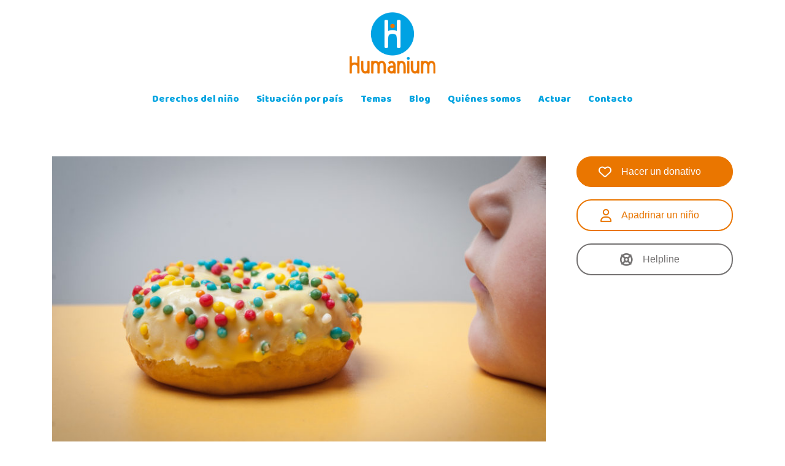

--- FILE ---
content_type: text/html; charset=UTF-8
request_url: https://www.humanium.org/es/la-epidemia-de-azucar-en-ee-uu-examen-de-su-impacto-en-la-salud-infantil/
body_size: 14467
content:
<!DOCTYPE html><html lang="es"><head>  <script>(function(w,d,s,l,i){w[l]=w[l]||[];w[l].push({'gtm.start':new Date().getTime(),event:'gtm.js'});var f=d.getElementsByTagName(s)[0],j=d.createElement(s),dl=l!='dataLayer'?'&l='+l:'';j.async=true;j.src='https://www.googletagmanager.com/gtm.js?id='+i+dl+'&gtm_auth=mif4bpIwz2oSNBX0MQFqFQ&gtm_preview=env-13&gtm_cookies_win=x';f.parentNode.insertBefore(j,f);})(window,document,'script','dataLayer','GTM-TXGMBD2');</script> <meta charset="UTF-8"><meta name="viewport" content="width=device-width, initial-scale=1"><link rel="profile" href="http://gmpg.org/xfn/11"><link rel="pingback" href="https://www.humanium.org/es/xmlrpc.php"><link rel="shortcut icon" href="https://www.humanium.org/es/wp-content/uploads/2017/02/icon-humanium-RVB_512x512.png"/><meta name='robots' content='index, follow, max-image-preview:large, max-snippet:-1, max-video-preview:-1'/><link media="all" href="https://www.humanium.org/es/wp-content/cache/autoptimize/css/autoptimize_2dcb1d25d67e88f81a8f47b2fd20e2da.css" rel="stylesheet"><title>La epidemia de azúcar en EE. UU.: examen de su impacto en la salud infantil - Humanium</title><meta name="description" content="Estados Unidos se enfrenta a una epidemia de azúcar que contribuye a diversos problemas de salud, especialmente entre los niños."/><link rel="canonical" href="https://www.humanium.org/es/la-epidemia-de-azucar-en-ee-uu-examen-de-su-impacto-en-la-salud-infantil/"/><meta property="og:locale" content="es_ES"/><meta property="og:type" content="article"/><meta property="og:title" content="La epidemia de azúcar en EE. UU.: examen de su impacto en la salud infantil - Humanium"/><meta property="og:description" content="Estados Unidos se enfrenta a una epidemia de azúcar que contribuye a diversos problemas de salud, especialmente entre los niños."/><meta property="og:url" content="https://www.humanium.org/es/la-epidemia-de-azucar-en-ee-uu-examen-de-su-impacto-en-la-salud-infantil/"/><meta property="og:site_name" content="Humanium"/><meta property="article:published_time" content="2023-04-18T06:23:34+00:00"/><meta property="article:modified_time" content="2025-12-13T21:53:31+00:00"/><meta property="og:image" content="https://www.humanium.org/es/wp-content/uploads/2023/04/shutterstock_768384979-scaled.jpg"/><meta property="og:image:width" content="2560"/><meta property="og:image:height" content="1564"/><meta property="og:image:type" content="image/jpeg"/><meta name="author" content="Lidija Misic"/><meta name="twitter:card" content="summary_large_image"/><meta name="twitter:label1" content="Escrito por"/><meta name="twitter:data1" content="Lidija Misic"/><meta name="twitter:label2" content="Tiempo de lectura"/><meta name="twitter:data2" content="9 minutos"/> <script type="application/ld+json" class="yoast-schema-graph">{"@context":"https://schema.org","@graph":[{"@type":"WebPage","@id":"https://www.humanium.org/es/la-epidemia-de-azucar-en-ee-uu-examen-de-su-impacto-en-la-salud-infantil/","url":"https://www.humanium.org/es/la-epidemia-de-azucar-en-ee-uu-examen-de-su-impacto-en-la-salud-infantil/","name":"La epidemia de azúcar en EE. UU.: examen de su impacto en la salud infantil - Humanium","isPartOf":{"@id":"https://www.humanium.org/es/#website"},"primaryImageOfPage":{"@id":"https://www.humanium.org/es/la-epidemia-de-azucar-en-ee-uu-examen-de-su-impacto-en-la-salud-infantil/#primaryimage"},"image":{"@id":"https://www.humanium.org/es/la-epidemia-de-azucar-en-ee-uu-examen-de-su-impacto-en-la-salud-infantil/#primaryimage"},"thumbnailUrl":"https://www.humanium.org/es/wp-content/uploads/2023/04/shutterstock_768384979-scaled.jpg","datePublished":"2023-04-18T06:23:34+00:00","dateModified":"2025-12-13T21:53:31+00:00","author":{"@id":"https://www.humanium.org/es/#/schema/person/2604516ad538b905f156fd8132a03f2b"},"description":"Estados Unidos se enfrenta a una epidemia de azúcar que contribuye a diversos problemas de salud, especialmente entre los niños.","breadcrumb":{"@id":"https://www.humanium.org/es/la-epidemia-de-azucar-en-ee-uu-examen-de-su-impacto-en-la-salud-infantil/#breadcrumb"},"inLanguage":"es","potentialAction":[{"@type":"ReadAction","target":["https://www.humanium.org/es/la-epidemia-de-azucar-en-ee-uu-examen-de-su-impacto-en-la-salud-infantil/"]}]},{"@type":"ImageObject","inLanguage":"es","@id":"https://www.humanium.org/es/la-epidemia-de-azucar-en-ee-uu-examen-de-su-impacto-en-la-salud-infantil/#primaryimage","url":"https://www.humanium.org/es/wp-content/uploads/2023/04/shutterstock_768384979-scaled.jpg","contentUrl":"https://www.humanium.org/es/wp-content/uploads/2023/04/shutterstock_768384979-scaled.jpg","width":2560,"height":1564},{"@type":"BreadcrumbList","@id":"https://www.humanium.org/es/la-epidemia-de-azucar-en-ee-uu-examen-de-su-impacto-en-la-salud-infantil/#breadcrumb","itemListElement":[{"@type":"ListItem","position":1,"name":"Home","item":"https://www.humanium.org/es/"},{"@type":"ListItem","position":2,"name":"Blog","item":"https://www.humanium.org/es/blog/"},{"@type":"ListItem","position":3,"name":"La epidemia de azúcar en EE. UU.: examen de su impacto en la salud infantil"}]},{"@type":"WebSite","@id":"https://www.humanium.org/es/#website","url":"https://www.humanium.org/es/","name":"Humanium","description":"¡Los niños primero!","potentialAction":[{"@type":"SearchAction","target":{"@type":"EntryPoint","urlTemplate":"https://www.humanium.org/es/?s={search_term_string}"},"query-input":{"@type":"PropertyValueSpecification","valueRequired":true,"valueName":"search_term_string"}}],"inLanguage":"es"},{"@type":"Person","@id":"https://www.humanium.org/es/#/schema/person/2604516ad538b905f156fd8132a03f2b","name":"Lidija Misic","image":{"@type":"ImageObject","inLanguage":"es","@id":"https://www.humanium.org/es/#/schema/person/image/","url":"https://secure.gravatar.com/avatar/691df8ac4519726e8c2a1bcfae6266ac632c00f4d291f52209e06f8ff5be2bdd?s=96&d=mm&r=g","contentUrl":"https://secure.gravatar.com/avatar/691df8ac4519726e8c2a1bcfae6266ac632c00f4d291f52209e06f8ff5be2bdd?s=96&d=mm&r=g","caption":"Lidija Misic"},"sameAs":["https://www.linkedin.com/in/lidija-misic-abb274202/"],"url":"https://www.humanium.org/es/author/autor_lidijamisic/"}]}</script> <link rel='dns-prefetch' href='//www.googletagmanager.com'/><link rel='dns-prefetch' href='//fonts.googleapis.com'/><link rel="alternate" title="oEmbed (JSON)" type="application/json+oembed" href="https://www.humanium.org/es/wp-json/oembed/1.0/embed?url=https%3A%2F%2Fwww.humanium.org%2Fes%2Fla-epidemia-de-azucar-en-ee-uu-examen-de-su-impacto-en-la-salud-infantil%2F"/><link rel="alternate" title="oEmbed (XML)" type="text/xml+oembed" href="https://www.humanium.org/es/wp-json/oembed/1.0/embed?url=https%3A%2F%2Fwww.humanium.org%2Fes%2Fla-epidemia-de-azucar-en-ee-uu-examen-de-su-impacto-en-la-salud-infantil%2F&#038;format=xml"/><link rel='stylesheet' id='sydney-fonts-css' href='https://fonts.googleapis.com/css?family=Source+Sans+Pro%3A400%2C400italic%2C600%7CBaloo+Bhaina%3A400%2C500%2C600' type='text/css' media='all'/> <script type="text/javascript" src="https://www.humanium.org/es/wp-includes/js/jquery/jquery.min.js?ver=3.7.1" id="jquery-core-js"></script> 
 <script type="text/javascript" src="https://www.googletagmanager.com/gtag/js?id=G-M28ZFM92X8" id="google_gtagjs-js" async></script> <script type="text/javascript" id="google_gtagjs-js-after">window.dataLayer=window.dataLayer||[];function gtag(){dataLayer.push(arguments);}gtag("set","linker",{"domains":["www.humanium.org"]});gtag("js",new Date());gtag("set","developer_id.dZTNiMT",true);gtag("config","G-M28ZFM92X8");</script> <link rel="https://api.w.org/" href="https://www.humanium.org/es/wp-json/"/><link rel="alternate" title="JSON" type="application/json" href="https://www.humanium.org/es/wp-json/wp/v2/posts/17705"/><link rel='shortlink' href='https://www.humanium.org/es/?p=17705'/><meta name="generator" content="Site Kit by Google 1.167.0"/><meta name="google-site-verification" content="x6zFwXY3AH68v-H-Jod5ptXtVG6zea2feZfoiLeLDPY"><link rel="icon" href="https://www.humanium.org/es/wp-content/uploads/2017/02/cropped-icon-humanium-RVB_512x512-32x32.png" sizes="32x32"/><link rel="icon" href="https://www.humanium.org/es/wp-content/uploads/2017/02/cropped-icon-humanium-RVB_512x512-192x192.png" sizes="192x192"/><link rel="apple-touch-icon" href="https://www.humanium.org/es/wp-content/uploads/2017/02/xcropped-icon-humanium-RVB_512x512-180x180.png.pagespeed.ic.iSRKvgbxQR.webp"/><meta name="msapplication-TileImage" content="https://www.humanium.org/es/wp-content/uploads/2017/02/cropped-icon-humanium-RVB_512x512-270x270.png"/><style id='sow-button-flat-6f4a523c22fc-css' media='all'>.so-widget-sow-button-flat-6f4a523c22fc .ow-button-base{zoom:1}.so-widget-sow-button-flat-6f4a523c22fc .ow-button-base:before{content:'';display:block}.so-widget-sow-button-flat-6f4a523c22fc .ow-button-base:after{content:'';display:table;clear:both}@media (max-width:780px){.so-widget-sow-button-flat-6f4a523c22fc .ow-button-base.ow-button-align-center{text-align:center}.so-widget-sow-button-flat-6f4a523c22fc .ow-button-base.ow-button-align-center.ow-button-align-justify .sowb-button{display:inline-block}}.so-widget-sow-button-flat-6f4a523c22fc .ow-button-base .sowb-button{-ms-box-sizing:border-box;-moz-box-sizing:border-box;-webkit-box-sizing:border-box;box-sizing:border-box;-webkit-border-radius:1.5em;-moz-border-radius:1.5em;border-radius:1.5em;background:#ea7600;border-width:1px 0;border:1px solid #ea7600;color:#fff !important;font-size:1em;padding:1em;text-shadow:0 1px 0 rgba(0,0,0,.05);width:100%;max-width:100%;padding-inline:2em}.so-widget-sow-button-flat-6f4a523c22fc .ow-button-base .sowb-button>span{display:flex;justify-content:center}.so-widget-sow-button-flat-6f4a523c22fc .ow-button-base .sowb-button>span [class^=sow-icon-]{font-size:1.3em}.so-widget-sow-button-flat-6f4a523c22fc .ow-button-base .sowb-button.ow-icon-placement-top>span{flex-direction:column}.so-widget-sow-button-flat-6f4a523c22fc .ow-button-base .sowb-button.ow-icon-placement-right>span{flex-direction:row-reverse}.so-widget-sow-button-flat-6f4a523c22fc .ow-button-base .sowb-button.ow-icon-placement-bottom>span{flex-direction:column-reverse}.so-widget-sow-button-flat-6f4a523c22fc .ow-button-base .sowb-button.ow-icon-placement-left>span{align-items:start}.so-widget-sow-button-flat-6f4a523c22fc .ow-button-base .sowb-button.ow-button-hover:active,.so-widget-sow-button-flat-6f4a523c22fc .ow-button-base .sowb-button.ow-button-hover:hover{background:#fe8000;border-color:#fe8000;color:#fff !important}</style><style id='sow-button-wire-a32747e854e0-css' media='all'>.so-widget-sow-button-wire-a32747e854e0 .ow-button-base{zoom:1}.so-widget-sow-button-wire-a32747e854e0 .ow-button-base:before{content:'';display:block}.so-widget-sow-button-wire-a32747e854e0 .ow-button-base:after{content:'';display:table;clear:both}@media (max-width:780px){.so-widget-sow-button-wire-a32747e854e0 .ow-button-base.ow-button-align-center{text-align:center}.so-widget-sow-button-wire-a32747e854e0 .ow-button-base.ow-button-align-center.ow-button-align-justify .sowb-button{display:inline-block}}.so-widget-sow-button-wire-a32747e854e0 .ow-button-base .sowb-button{-ms-box-sizing:border-box;-moz-box-sizing:border-box;-webkit-box-sizing:border-box;box-sizing:border-box;-webkit-border-radius:1.5em;-moz-border-radius:1.5em;border-radius:1.5em;background:0 0;border:2px solid #ea7600;color:#ea7600 !important;font-size:1em;padding:1em;text-shadow:0 1px 0 rgba(0,0,0,.05);width:100%;max-width:100%;padding-inline:2em}.so-widget-sow-button-wire-a32747e854e0 .ow-button-base .sowb-button>span{display:flex;justify-content:center}.so-widget-sow-button-wire-a32747e854e0 .ow-button-base .sowb-button>span [class^=sow-icon-]{font-size:1.3em}.so-widget-sow-button-wire-a32747e854e0 .ow-button-base .sowb-button.ow-icon-placement-top>span{flex-direction:column}.so-widget-sow-button-wire-a32747e854e0 .ow-button-base .sowb-button.ow-icon-placement-right>span{flex-direction:row-reverse}.so-widget-sow-button-wire-a32747e854e0 .ow-button-base .sowb-button.ow-icon-placement-bottom>span{flex-direction:column-reverse}.so-widget-sow-button-wire-a32747e854e0 .ow-button-base .sowb-button.ow-icon-placement-left>span{align-items:start}.so-widget-sow-button-wire-a32747e854e0 .ow-button-base .sowb-button.ow-button-hover:active,.so-widget-sow-button-wire-a32747e854e0 .ow-button-base .sowb-button.ow-button-hover:hover{background:#ea7600;border-color:#ea7600;color:#ea7600 !important}</style><style id='sow-button-wire-4d7c4341de88-css' media='all'>.so-widget-sow-button-wire-4d7c4341de88 .ow-button-base{zoom:1}.so-widget-sow-button-wire-4d7c4341de88 .ow-button-base:before{content:'';display:block}.so-widget-sow-button-wire-4d7c4341de88 .ow-button-base:after{content:'';display:table;clear:both}@media (max-width:780px){.so-widget-sow-button-wire-4d7c4341de88 .ow-button-base.ow-button-align-center{text-align:center}.so-widget-sow-button-wire-4d7c4341de88 .ow-button-base.ow-button-align-center.ow-button-align-justify .sowb-button{display:inline-block}}.so-widget-sow-button-wire-4d7c4341de88 .ow-button-base .sowb-button{-ms-box-sizing:border-box;-moz-box-sizing:border-box;-webkit-box-sizing:border-box;box-sizing:border-box;-webkit-border-radius:1.5em;-moz-border-radius:1.5em;border-radius:1.5em;background:0 0;border:2px solid #747272;color:#747272 !important;font-size:1em;padding:1em;text-shadow:0 1px 0 rgba(0,0,0,.05);width:100%;max-width:100%;padding-inline:2em}.so-widget-sow-button-wire-4d7c4341de88 .ow-button-base .sowb-button>span{display:flex;justify-content:center}.so-widget-sow-button-wire-4d7c4341de88 .ow-button-base .sowb-button>span [class^=sow-icon-]{font-size:1.3em}.so-widget-sow-button-wire-4d7c4341de88 .ow-button-base .sowb-button.ow-icon-placement-top>span{flex-direction:column}.so-widget-sow-button-wire-4d7c4341de88 .ow-button-base .sowb-button.ow-icon-placement-right>span{flex-direction:row-reverse}.so-widget-sow-button-wire-4d7c4341de88 .ow-button-base .sowb-button.ow-icon-placement-bottom>span{flex-direction:column-reverse}.so-widget-sow-button-wire-4d7c4341de88 .ow-button-base .sowb-button.ow-icon-placement-left>span{align-items:start}.so-widget-sow-button-wire-4d7c4341de88 .ow-button-base .sowb-button.ow-button-hover:active,.so-widget-sow-button-wire-4d7c4341de88 .ow-button-base .sowb-button.ow-button-hover:hover{background:#747272;border-color:#747272;color:#747272 !important}</style></head><body class="wp-singular post-template-default single single-post postid-17705 single-format-standard wp-theme-sydney-pro-ii wp-child-theme-sydney-pro-ii-child group-blog no-hero"> <noscript><iframe src="https://www.googletagmanager.com/ns.html?id=GTM-TXGMBD2&gtm_auth=mif4bpIwz2oSNBX0MQFqFQ&gtm_preview=env-13&gtm_cookies_win=x" height="0" width="0" style="display:none;visibility:hidden"></iframe></noscript><div class="preloader"><div class="spinner"><div class="pre-bounce1"></div><div class="pre-bounce2"></div></div></div><div id="page" class="hfeed site"> <a class="skip-link screen-reader-text" href="#content">Skip to content</a><div class="header-clone"></div><header id="masthead" class="site-header" role="banner"><div class="header-wrap"><div class="container"><div class="row"><div class="col-md-4 col-sm-8 col-xs-12"> <a href="https://www.humanium.org/es/" title="Humanium"><noscript><img class="site-logo" src="https://www.humanium.org/es/wp-content/uploads/2017/11/logo-humanium-RVB_400x286.png" alt="Humanium"/></noscript><img class="lazyload site-logo" src='data:image/svg+xml,%3Csvg%20xmlns=%22http://www.w3.org/2000/svg%22%20viewBox=%220%200%20210%20140%22%3E%3C/svg%3E' data-src="https://www.humanium.org/es/wp-content/uploads/2017/11/logo-humanium-RVB_400x286.png" alt="Humanium"/></a></div><div class="col-md-8 col-sm-4 col-xs-12"><div class="btn-menu"></div><nav id="mainnav" class="mainnav" role="navigation"><div class="menu-main-navigation-container"><ul id="menu-main-navigation" class="menu"><li id="menu-item-10938" class="menu-item menu-item-type-custom menu-item-object-custom menu-item-has-children menu-item-10938"><a href="https://www.humanium.org/es/derechos-ninos/">Derechos del niño</a><ul class="sub-menu"><li id="menu-item-10939" class="menu-item menu-item-type-custom menu-item-object-custom menu-item-10939"><a href="https://www.humanium.org/es/definicion/">Definición</a></li><li id="menu-item-10940" class="menu-item menu-item-type-custom menu-item-object-custom menu-item-10940"><a href="https://www.humanium.org/es/historia/">Historia</a></li><li id="menu-item-10941" class="menu-item menu-item-type-custom menu-item-object-custom menu-item-10941"><a href="https://www.humanium.org/es/derechos/">Derechos fundamentales</a></li><li id="menu-item-10949" class="menu-item menu-item-type-custom menu-item-object-custom menu-item-10949"><a href="https://www.humanium.org/es/convencion/">Convención y textos</a></li></ul></li><li id="menu-item-10943" class="menu-item menu-item-type-custom menu-item-object-custom menu-item-has-children menu-item-10943"><a href="https://www.humanium.org/es/paises/">Situación por país</a><ul class="sub-menu"><li id="menu-item-10944" class="menu-item menu-item-type-custom menu-item-object-custom menu-item-10944"><a href="https://www.humanium.org/es/africa/">África</a></li><li id="menu-item-10945" class="menu-item menu-item-type-custom menu-item-object-custom menu-item-10945"><a href="https://www.humanium.org/es/america/">América</a></li><li id="menu-item-10946" class="menu-item menu-item-type-custom menu-item-object-custom menu-item-10946"><a href="https://www.humanium.org/es/asia-pacifico/">Asia y Pacífico</a></li><li id="menu-item-10947" class="menu-item menu-item-type-custom menu-item-object-custom menu-item-10947"><a href="https://www.humanium.org/es/europa-caucaso/">Europa y Cáucaso</a></li><li id="menu-item-10948" class="menu-item menu-item-type-custom menu-item-object-custom menu-item-10948"><a href="https://www.humanium.org/es/oriente-medio-africa-norte/">Oriente Medio y África del Norte</a></li></ul></li><li id="menu-item-10950" class="menu-item menu-item-type-custom menu-item-object-custom menu-item-has-children menu-item-10950"><a href="https://www.humanium.org/es/enfoques-tematicos/">Temas</a><ul class="sub-menu"><li id="menu-item-14831" class="menu-item menu-item-type-post_type menu-item-object-page menu-item-14831"><a href="https://www.humanium.org/es/enfoques-tematicos/ambiente/">Ambiente</a></li><li id="menu-item-10951" class="menu-item menu-item-type-custom menu-item-object-custom menu-item-10951"><a href="https://www.humanium.org/es/pobreza/">Pobreza</a></li><li id="menu-item-10952" class="menu-item menu-item-type-custom menu-item-object-custom menu-item-10952"><a href="https://www.humanium.org/es/enfoques-tematicos/explotacion/">Explotación</a></li><li id="menu-item-10953" class="menu-item menu-item-type-custom menu-item-object-custom menu-item-10953"><a href="https://www.humanium.org/es/violencia/">Violencia</a></li><li id="menu-item-10954" class="menu-item menu-item-type-custom menu-item-object-custom menu-item-10954"><a href="https://www.humanium.org/es/enfoques-tematicos/discriminacion/">Discriminación</a></li><li id="menu-item-10955" class="menu-item menu-item-type-custom menu-item-object-custom menu-item-10955"><a href="https://www.humanium.org/es/practicas-culturales/">Prácticas Culturales</a></li><li id="menu-item-10956" class="menu-item menu-item-type-custom menu-item-object-custom menu-item-10956"><a href="https://www.humanium.org/es/salud/">Salud</a></li><li id="menu-item-10957" class="menu-item menu-item-type-custom menu-item-object-custom menu-item-10957"><a href="https://www.humanium.org/es/aislamiento-desarraigo/">Aislamiento y desarraigo</a></li><li id="menu-item-10958" class="menu-item menu-item-type-custom menu-item-object-custom menu-item-10958"><a href="https://www.humanium.org/es/justicia/">Justicia</a></li></ul></li><li id="menu-item-10959" class="menu-item menu-item-type-custom menu-item-object-custom menu-item-10959"><a href="https://www.humanium.org/es/blog/">Blog</a></li><li id="menu-item-10960" class="menu-item menu-item-type-custom menu-item-object-custom menu-item-10960"><a href="https://www.humanium.org/es/presentacion-humanium/">Quiénes somos</a></li><li id="menu-item-10968" class="menu-item menu-item-type-custom menu-item-object-custom menu-item-has-children menu-item-10968"><a href="https://www.humanium.org/es/donacion/">Actuar</a><ul class="sub-menu"><li id="menu-item-10969" class="menu-item menu-item-type-custom menu-item-object-custom menu-item-10969"><a href="https://www.humanium.org/es/apadrinar-a-un-nino/">Apadrinar a un niño</a></li><li id="menu-item-10970" class="menu-item menu-item-type-custom menu-item-object-custom menu-item-10970"><a href="https://www.humanium.org/es/donacion/">Hacer un donativo</a></li><li id="menu-item-10973" class="menu-item menu-item-type-custom menu-item-object-custom menu-item-10973"><a href="https://www.humanium.org/es/voluntariado/">Voluntariado</a></li></ul></li><li id="menu-item-10974" class="menu-item menu-item-type-custom menu-item-object-custom menu-item-10974"><a href="https://www.humanium.org/es/contacto/">Contacto</a></li></ul></div></nav></div></div></div></div></header><div class="sydney-hero-area"><div class="header-image"><div class="overlay"></div> <noscript><img class="header-inner" src="" width="1920" alt="Humanium" title="Humanium"></noscript><img class="lazyload header-inner" src='data:image/svg+xml,%3Csvg%20xmlns=%22http://www.w3.org/2000/svg%22%20viewBox=%220%200%201920%201280%22%3E%3C/svg%3E' data-src="" width="1920" alt="Humanium" title="Humanium"></div></div><div id="content" class="page-wrap"><div class="content-wrapper container"><div class="row"><div id="primary" class="content-area col-md-9 "><main id="main" class="post-wrap" role="main"><article id="post-17705" class="post-17705 post type-post status-publish format-standard has-post-thumbnail hentry category-salud"><div class="entry-thumb"> <img width="830" height="507" src="https://www.humanium.org/es/wp-content/uploads/2023/04/shutterstock_768384979-830x507.jpg" class="attachment-large-thumb size-large-thumb wp-post-image" alt="" decoding="async" fetchpriority="high" srcset="https://www.humanium.org/es/wp-content/uploads/2023/04/shutterstock_768384979-830x507.jpg 830w, https://www.humanium.org/es/wp-content/uploads/2023/04/shutterstock_768384979-300x183.jpg 300w, https://www.humanium.org/es/wp-content/uploads/2023/04/shutterstock_768384979-1024x626.jpg 1024w, https://www.humanium.org/es/wp-content/uploads/2023/04/shutterstock_768384979-768x469.jpg 768w, https://www.humanium.org/es/wp-content/uploads/2023/04/shutterstock_768384979-1536x939.jpg 1536w, https://www.humanium.org/es/wp-content/uploads/2023/04/shutterstock_768384979-2048x1252.jpg 2048w, https://www.humanium.org/es/wp-content/uploads/2023/04/shutterstock_768384979-230x141.jpg 230w, https://www.humanium.org/es/wp-content/uploads/2023/04/shutterstock_768384979-350x214.jpg 350w, https://www.humanium.org/es/wp-content/uploads/2023/04/shutterstock_768384979-480x293.jpg 480w" sizes="(max-width: 830px) 100vw, 830px"/></div><header class="entry-header"><h1 class="title-post entry-title"><strong>La epidemia de azúcar en EE. UU.: examen de su impacto en la salud infantil</strong></h1><div class="meta-post"> <span class="posted-on">Posted on <a href="https://www.humanium.org/es/la-epidemia-de-azucar-en-ee-uu-examen-de-su-impacto-en-la-salud-infantil/" rel="bookmark"><time class="entry-date published" datetime="2023-04-18T06:23:34+00:00">abril 18, 2023</time><time class="updated" datetime="2025-12-13T21:53:31+00:00">diciembre 13, 2025</time></a></span><span class="byline"> <span class="author vcard"><a class="url fn n" target="_blank" href="https://www.linkedin.com/in/lidija-misic-abb274202/">Lidija Misic</a></span></span><span class="cat-links">Posted in <a href="https://www.humanium.org/es/category/salud/" rel="category tag">Salud</a></span></div></header><div class="entry-content"><p><strong>En las últimas décadas, </strong><a href="https://www.humanium.org/es/estados-unidos/"><strong>Estados Unidos</strong></a><strong> ha estado lidiando con una epidemia de azúcar, que ha contribuido a diversos </strong><a href="https://www.humanium.org/es/enfoques-tematicos/salud/"><strong>problemas de salud</strong></a><strong>, especialmente entre los niños. Debido a su cuerpo en desarrollo y a su susceptibilidad a la sobrecarga de azúcar, los niños, en particular, corren un mayor riesgo de desarrollar enfermedades crónicas de </strong><a href="https://www.humanium.org/es/enfoques-tematicos/salud/"><strong>salud</strong></a><strong>. Sin embargo, si se promueven hábitos alimentarios saludables y se reduce el consumo de azúcares añadidos, tanto los niños como los adultos pueden protegerse de esta epidemia emergente de azúcar que supone una grave amenaza para la salud humana.</strong></p><h2 class="wp-block-heading"><strong>Cómo el azúcar está poniendo en peligro la </strong><a href="https://www.humanium.org/es/enfoques-tematicos/salud/"><strong>salud de los niños</strong></a><strong>&nbsp;</strong></h2><p>Las madres que consumen bebidas azucaradas de colores poco saludables y se las dan a sus hijos tienen un impacto directo en su desarrollo, ya que el jarabe de fructosa afecta de forma negativa al cerebro en desarrollo del niño. Aunque el ser humano siempre ha sentido una atracción natural por los dulces, los niños son especialmente vulnerables al azúcar añadido.</p><p>Los médicos recomiendan el azúcar natural de las frutas y advierten contra el consumo excesivo de azúcar artificial. JAMA Internal Medicine advierte que superar el límite diario de azúcar aumenta el riesgo de muerte relacionada con enfermedades cardíacas en un 30 % (Heid M, 2019).</p><p>En 2020, la Asociación Nacional de Confiteros (Nation Confectioners Association) de EE. UU. realizó una investigación sobre las ventas de golosinas y chocolate y concluyó que la demanda se disparó hasta un 21 % (Sweitzer-Lamme, 2020). Otra consultora de estudios de mercado con sede en Nueva York descubrió que las marcas de golosinas y tentempiés representan un tercio de las 50 marcas más populares entre los niños. Esto plantea aún más la cuestión si el aumento del consumo de golosinas y tentempiés es consecuencia de la pandemia o una tendencia preexistente en la industria alimentaria.</p><p>La obesidad en <a href="https://www.humanium.org/es/estados-unidos/">EE. UU.</a> ha ido en aumento en la última década. Se estima que más de 14 millones de niños y adolescentes se ven afectados por esta enfermedad de la era moderna. La población joven se enfrenta a síntomas de leves a graves de presión arterial alta, colesterol alto, diabetes, así como problemas respiratorios y articulares.</p><p>Según los Centros para el Control y la Prevención de Enfermedades, «la prevalencia de la obesidad en 2020 fue del 12,7 % entre los niños de 2 a 5 años, del 20,7 % entre los niños de 6 a 11 años y del 22,2 % entre los niños de 12 a 19 años» (CDC, 2022). El estudio también ha demostrado que los niveles de educación más altos entre los cabezas de familia se correlacionaron con tasas de &nbsp;obesidad más bajas&nbsp; (CDC, 2022).</p><p>Los pediatras aconsejan a los padres que las golosinas saturadas de azúcar no superen el límite diario recomendado de 25 gramos. Con la investigación se ha descubierto que el consumo excesivo de azúcar provoca problemas de aprendizaje y de <a href="https://www.humanium.org/es/enfoques-tematicos/salud/">salud</a>.</p><p>Sorprendentemente, la mayor parte del azúcar se encontró en bebidas de colores <a href="https://www.humanium.org/es/entendiendo-el-impacto-de-la-publicidad-alimentaria-en-la-obesidad-infantil/">anunciadas como aptas para los niños</a>. Los expertos en salud infantil aconsejan a los padres que animen a sus hijos a autorregularse y encontrar el equilibrio, al tiempo que insisten en la importancia de leer las etiquetas de los alimentos, ya que «existen 200 nombres para el azúcar y están ocultos en el 70 % de los alimentos procesados» (Lindberg E, 2020).</p><h2 class="wp-block-heading"><strong>Proteger a los niños de EE. UU. de la epidemia de azúcar</strong></h2><p>Los niños tienen <a href="https://www.humanium.org/es/enfoques-tematicos/salud/">derecho a una dieta saludable</a> y se les debe proteger de las sustancias nocivas. Por desgracia, los medios de comunicación no muestran una buena imagen cuando <a href="https://www.humanium.org/es/entendiendo-el-impacto-de-la-publicidad-alimentaria-en-la-obesidad-infantil/">anuncian productos poco saludables</a> al público. Los niños y las familias que viven en la <a href="https://www.humanium.org/es/enfoques-tematicos/pobreza/pobreza-infantil/">pobreza</a> son los más afectados por el trato injusto, simplemente porque no poseen los medios para mantener una <a href="https://www.humanium.org/es/enfoques-tematicos/salud/">dieta saludable</a>.&nbsp;</p><figure class="wp-block-image size-large"><noscript><img decoding="async" width="1024" height="576" src="https://www.humanium.org/es/wp-content/uploads/2023/04/shutterstock_2224393503-1024x576.jpg" alt="" class="wp-image-17707" srcset="https://www.humanium.org/es/wp-content/uploads/2023/04/shutterstock_2224393503-1024x576.jpg 1024w, https://www.humanium.org/es/wp-content/uploads/2023/04/shutterstock_2224393503-300x169.jpg 300w, https://www.humanium.org/es/wp-content/uploads/2023/04/shutterstock_2224393503-768x432.jpg 768w, https://www.humanium.org/es/wp-content/uploads/2023/04/shutterstock_2224393503-1536x864.jpg 1536w, https://www.humanium.org/es/wp-content/uploads/2023/04/shutterstock_2224393503-2048x1152.jpg 2048w, https://www.humanium.org/es/wp-content/uploads/2023/04/shutterstock_2224393503-830x467.jpg 830w, https://www.humanium.org/es/wp-content/uploads/2023/04/shutterstock_2224393503-230x129.jpg 230w, https://www.humanium.org/es/wp-content/uploads/2023/04/shutterstock_2224393503-350x197.jpg 350w, https://www.humanium.org/es/wp-content/uploads/2023/04/shutterstock_2224393503-480x270.jpg 480w" sizes="(max-width: 1024px) 100vw, 1024px"/></noscript><img decoding="async" width="1024" height="576" src='data:image/svg+xml,%3Csvg%20xmlns=%22http://www.w3.org/2000/svg%22%20viewBox=%220%200%201024%20576%22%3E%3C/svg%3E' data-src="https://www.humanium.org/es/wp-content/uploads/2023/04/shutterstock_2224393503-1024x576.jpg" alt="" class="lazyload wp-image-17707" data-srcset="https://www.humanium.org/es/wp-content/uploads/2023/04/shutterstock_2224393503-1024x576.jpg 1024w, https://www.humanium.org/es/wp-content/uploads/2023/04/shutterstock_2224393503-300x169.jpg 300w, https://www.humanium.org/es/wp-content/uploads/2023/04/shutterstock_2224393503-768x432.jpg 768w, https://www.humanium.org/es/wp-content/uploads/2023/04/shutterstock_2224393503-1536x864.jpg 1536w, https://www.humanium.org/es/wp-content/uploads/2023/04/shutterstock_2224393503-2048x1152.jpg 2048w, https://www.humanium.org/es/wp-content/uploads/2023/04/shutterstock_2224393503-830x467.jpg 830w, https://www.humanium.org/es/wp-content/uploads/2023/04/shutterstock_2224393503-230x129.jpg 230w, https://www.humanium.org/es/wp-content/uploads/2023/04/shutterstock_2224393503-350x197.jpg 350w, https://www.humanium.org/es/wp-content/uploads/2023/04/shutterstock_2224393503-480x270.jpg 480w" data-sizes="(max-width: 1024px) 100vw, 1024px"/></figure><p>Muchas familias de <a href="https://www.humanium.org/es/estados-unidos/">EE. UU.</a> no pueden optar a una nutrición adecuada porque no es asequible. Esto no solo viola directamente el <a href="https://www.humanium.org/es/enfoques-tematicos/discriminacion/no-discriminacion/">derecho de los niños a la no discriminación</a>, sino que también descuida sus necesidades básicas. Teniendo en cuenta que «el 77 % de las ventas mundiales de alimentos procesados están controladas por solo 100 grandes empresas», las empresas alimentarias deben asumir una mayor responsabilidad en la <a href="https://www.humanium.org/es/entendiendo-el-impacto-de-la-publicidad-alimentaria-en-la-obesidad-infantil/">publicidad de alimentos altamente procesados</a> (UNICEF, s. f.).</p><p>En comparación con <a href="https://www.humanium.org/es/asia-pacifico/">Asia</a> y <a href="https://www.humanium.org/es/africa/">África</a>, «que soportan la mayor parte de todas las formas de malnutrición», <a href="https://www.humanium.org/es/estados-unidos/">EE. UU.</a> dispone de mayores recursos y capacidad para mejorar el <a href="https://www.humanium.org/es/el-bienestar-mental-de-los-ninos/">bienestar de los niños</a> del país. Una de las medidas más importantes es garantizar que los niños tengan una dieta variada y nutritiva desde una edad temprana, lo que puede permitirles alcanzar todo su potencial en el futuro (UNICEF, s. f.).</p><p>El panel asesor de EE. UU., una organización gubernamental que lleva asesorando a los padres sobre nutrición infantil desde 1980, hizo en 2020 la encomiable sugerencia de limitar el consumo de azúcar procesado durante los dos primeros años de vida de los bebés.</p><p>Esta iniciativa es un excelente ejemplo de cómo influir en el público para que realice los cambios necesarios basándose en pruebas científicas que sugieren la importancia de la exposición nutricional en la formación de la<a href="https://www.humanium.org/es/enfoques-tematicos/salud/"> salud</a> a largo plazo y las preferencias alimentarias (LaMotte, 2020). Teniendo en cuenta que la iniciativa aún es relativamente nueva, su impacto todavía está por evaluar en los próximos años.</p><p>La buena noticia para la incipiente epidemia de azúcar en EE. UU. es que el Departamento de Agricultura está trabajando activamente en la promoción de alimentos nutritivos para los niños en la escuela. Después de once años, el comité ha puesto en marcha un programa de almuerzos revisado con el objetivo de centrarse en los productos que contienen cantidades excesivas de azúcar, como los yogures, los cereales y la leche aromatizada.</p><p>En lugar de prohibir las magdalenas y los dónuts, los expertos limitan el azúcar en las escuelas. «Las investigaciones demuestran que las comidas escolares son las más saludables del día para la mayoría de los niños», por lo que es de vital importancia proporcionárselas (Murez C, 2023).</p><p>Aunque el consumo de azúcares añadidos en Estados Unidos no había dejado de aumentar hasta 2020, esta tendencia no es del todo negativa. Los expertos médicos han observado que el dulce puede aliviar el dolor en los bebés, lo que subraya la importancia de la observación individual (Johnston et al, 2014).&nbsp; Del mismo modo, el consumo excesivo de azúcar puede provocar un trastorno por déficit de atención con hiperactividad en ciertos niños, lo que conlleva futuros problemas médicos y de aprendizaje.&nbsp;</p><h2 class="wp-block-heading"><strong>Garantizar </strong><a href="https://www.humanium.org/es/enfoques-tematicos/salud/"><strong>el desarrollo</strong></a><strong> saludable de los niños</strong><strong> con soluciones alimentarias más seguras</strong></h2><p>Los gobiernos, los responsables políticos y las empresas alimentarias, no solo de EE. UU., sino de todo el mundo, deben colaborar en la creación de un entorno alimentario más estable. Las mejoras pueden medirse en la disponibilidad de alimentos, el precio, la publicidad y el número de productos que se ofrecen. Aparte de la situación política y económica de un país, el entorno personal desempeña un papel vital en la salud de un niño.&nbsp;&nbsp;&nbsp;&nbsp;</p><p>Además, el papel de los padres y cuidadores en la promoción de hábitos alimentarios saludables y la reducción del consumo de azúcar en la dieta de los niños es de vital importancia. Sin embargo, no todos los padres están económicamente preparados para ofrecer lo mejor a sus hijos. Aquí es donde entran en juego <a href="https://www.humanium.org/es/principio-de-la-vida-la-supervivencia-y-el-desarrollo/">los derechos de los niños a la vida, la supervivencia y el desarrollo</a>.&nbsp;</p><p>Además, los gobiernos y las ONG tienen la tarea de garantizar que los niños puedan crecer y desarrollarse en un entorno seguro y enriquecedor. Esto puede lograrse haciendo cumplir las leyes y estableciendo sistemas eficaces de protección de la infancia. Para proteger a los niños, ambos deben colaborar para crear conciencia y proporcionar un <a href="https://www.humanium.org/es/derecho-educacion/">acceso justo a la educación</a> y la <a href="https://www.humanium.org/es/enfoques-tematicos/salud/">sanidad</a>.</p><p>Para promover la vitalidad y el <a href="https://www.humanium.org/es/el-bienestar-mental-de-los-ninos/">bienestar</a> tanto de niños como de adultos, es crucial equilibrar el consumo de azúcares añadidos incorporando fuentes naturales de dulzor, como frutas y verduras, a una dieta equilibrada. De este modo, los niños pueden reducir la necesidad de azúcares añadidos sin dejar de satisfacer su gusto por lo dulce.</p><figure class="wp-block-image size-large"><noscript><img decoding="async" width="1024" height="683" src="https://www.humanium.org/es/wp-content/uploads/2023/04/shutterstock_1178383306-1024x683.jpg" alt="" class="wp-image-17706" srcset="https://www.humanium.org/es/wp-content/uploads/2023/04/shutterstock_1178383306-1024x683.jpg 1024w, https://www.humanium.org/es/wp-content/uploads/2023/04/shutterstock_1178383306-300x200.jpg 300w, https://www.humanium.org/es/wp-content/uploads/2023/04/shutterstock_1178383306-768x512.jpg 768w, https://www.humanium.org/es/wp-content/uploads/2023/04/shutterstock_1178383306-1536x1024.jpg 1536w, https://www.humanium.org/es/wp-content/uploads/2023/04/shutterstock_1178383306-2048x1365.jpg 2048w, https://www.humanium.org/es/wp-content/uploads/2023/04/shutterstock_1178383306-830x553.jpg 830w, https://www.humanium.org/es/wp-content/uploads/2023/04/shutterstock_1178383306-230x153.jpg 230w, https://www.humanium.org/es/wp-content/uploads/2023/04/shutterstock_1178383306-350x233.jpg 350w, https://www.humanium.org/es/wp-content/uploads/2023/04/shutterstock_1178383306-480x320.jpg 480w, https://www.humanium.org/es/wp-content/uploads/2023/04/shutterstock_1178383306-272x182.jpg 272w" sizes="(max-width: 1024px) 100vw, 1024px"/></noscript><img decoding="async" width="1024" height="683" src='data:image/svg+xml,%3Csvg%20xmlns=%22http://www.w3.org/2000/svg%22%20viewBox=%220%200%201024%20683%22%3E%3C/svg%3E' data-src="https://www.humanium.org/es/wp-content/uploads/2023/04/shutterstock_1178383306-1024x683.jpg" alt="" class="lazyload wp-image-17706" data-srcset="https://www.humanium.org/es/wp-content/uploads/2023/04/shutterstock_1178383306-1024x683.jpg 1024w, https://www.humanium.org/es/wp-content/uploads/2023/04/shutterstock_1178383306-300x200.jpg 300w, https://www.humanium.org/es/wp-content/uploads/2023/04/shutterstock_1178383306-768x512.jpg 768w, https://www.humanium.org/es/wp-content/uploads/2023/04/shutterstock_1178383306-1536x1024.jpg 1536w, https://www.humanium.org/es/wp-content/uploads/2023/04/shutterstock_1178383306-2048x1365.jpg 2048w, https://www.humanium.org/es/wp-content/uploads/2023/04/shutterstock_1178383306-830x553.jpg 830w, https://www.humanium.org/es/wp-content/uploads/2023/04/shutterstock_1178383306-230x153.jpg 230w, https://www.humanium.org/es/wp-content/uploads/2023/04/shutterstock_1178383306-350x233.jpg 350w, https://www.humanium.org/es/wp-content/uploads/2023/04/shutterstock_1178383306-480x320.jpg 480w, https://www.humanium.org/es/wp-content/uploads/2023/04/shutterstock_1178383306-272x182.jpg 272w" data-sizes="(max-width: 1024px) 100vw, 1024px"/></figure><p>En Humanium, colaboramos con expertos en desarrollo infantil para concienciar sobre los problemas acuciantes que afectan a los niños de todo el mundo, como la promoción del <a href="https://www.humanium.org/es/derecho-salud/">derecho a la salud</a> de los niños y la prevención del <a href="https://www.humanium.org/es/derecho-alimentacion/">hambre</a>, la <a href="https://www.humanium.org/es/desnutricion-y-malnutricion/">desnutrición</a> y la <a href="https://www.humanium.org/es/enfoques-tematicos/pobreza/pobreza-infantil/">pobreza</a>. Además, desde sus inicios en 2008, Humanium colabora mano a mano con Hand in Hand India, nuestro socio local, fomentando e incluyendo programas de alimentación saludable sin azúcar en todos nuestros proyectos conjuntos.</p><p>Nuestro objetivo es promover opciones alimentarias seguras y beneficiosas entre los padres y tutores para fomentar una <a href="https://www.humanium.org/es/enfoques-tematicos/salud/">salud óptima en los niños</a>. ¡Puedes unirte a nuestra causa como <a href="https://www.humanium.org/es/voluntariado/">voluntario</a>, <a href="https://www.humanium.org/es/donacion/">haciendo un donativo</a> o <a href="https://www.humanium.org/es/apadrinar-a-un-nino/">apadrinando a un niño</a>.</p><p><em><strong>Escrito por Lidija Misic</strong></em></p><p><em><strong>Traducido por Cristina Morillo Berral</strong></em></p><p><em><strong>Revisado por Lorraine Valarino</strong></em></p><h4 class="wp-block-heading"><strong>Bibliografía:</strong></h4><p class="has-small-font-size">CDC (2022), Childhood Obesity Facts, Prevalence of Childhood Obesity in the United States. Retrieved from Center for Disease Control and Prevention at https://www.cdc.gov/obesity/data/childhood.html, accessed on March 15, 2023.</p><p class="has-small-font-size">Dworski Brett (2018), Which Snack and Candy Brands Are Most Popular Among Kids. Retrieved from CSP Daily News at <a href="https://www.cspdailynews.com/snacks-candy/which-snack-candy-brands-are-most-popular-among-kids#page=5" target="_blank" rel="noreferrer noopener">https://www.cspdailynews.com/snacks-candy/which-snack-candy-brands-are-most-popular-among-kids#page=5</a>, accessed on March 13, 2023.</p><p class="has-small-font-size">Heid Markham (2019), Is Sugar as Bad for Kids as It Is for Adults? Retrieved Time at <a href="https://time.com/5640428/sugar-kids-vs-adults/" target="_blank" rel="noreferrer noopener">https://time.com/5640428/sugar-kids-vs-adults/</a>. Accessed on March 19, 2023.</p><p class="has-small-font-size">Johnston et al (2014), Sugar Intake in Children and Adolescents and Its Effects on Health. Retrieved from ResearchGate at <a href="https://www.researchgate.net/publication/300842245_Sugar_Intake_in_Children_and_Adolescents_and_Its_Effects_on_Health" target="_blank" rel="noreferrer noopener">https://www.researchgate.net/publication/300842245_Sugar_Intake_in_Children_and_Adolescents_and_Its_Effects_on_Health</a>, accessed on March 17, 2023.</p><p class="has-small-font-size">LaMotte Sandee (2020), No added sugar for babies, US advisory panel recommends. Retrieved from CNN at <a href="https://edition.cnn.com/2020/07/15/health/dietary-advisory-guidelines-infants-wellness/index.html" target="_blank" rel="noreferrer noopener">https://edition.cnn.com/2020/07/15/health/dietary-advisory-guidelines-infants-wellness/index.html</a>, accessed on March 17, 2023.</p><p class="has-small-font-size">Lindberg Eric (2020), You Know Sugar is Bad for Your Kids. Here’s What You Can Do. Retrieved from uscTrojanFamily at <a href="https://news.usc.edu/trojan-family/help-kids-eat-less-sugar-usc-pediatrician-tips/" target="_blank" rel="noreferrer noopener">https://news.usc.edu/trojan-family/help-kids-eat-less-sugar-usc-pediatrician-tips/</a>, accessed on March 15, 2023.</p><p class="has-small-font-size">Murez Cara (2023), USDA Proposes New Rules to Cut Sugar, Salt in School Meals. Retrieved from U.S. News at <a href="https://www.usnews.com/news/health-news/articles/2023-02-03/usda-proposes-new-rules-to-cut-sugar-salt-in-school-meals#:~:text=What's%20different%20this%20time%20is,for%20school%20breakfasts%20and%20lunches." target="_blank" rel="noreferrer noopener">https://www.usnews.com/news/health-news/articles/2023-02-03/usda-proposes-new-rules-to-cut-sugar-salt-in-school-meals#:~:text=What&#8217;s%20different%20this%20time%20is,for%20school%20breakfasts%20and%20lunches.</a>, accessed on March 17, 2023.</p><p class="has-small-font-size">Sweitzer-Lamme Maddy (2020), We&#8217;re Eating More Candy and Chocolate During the Covid-19 Pandemic. Retrieved from Allrecipes at <a href="https://www.allrecipes.com/article/candy-sales-spike-during-coronavirus/" target="_blank" rel="noreferrer noopener">https://www.allrecipes.com/article/candy-sales-spike-during-coronavirus/</a>, accessed on March 13, 2023.</p><p class="has-small-font-size">UNICEF (n.d.), Protecting Children’s Right to a Healthy Food Environment. Retrieved from UNICEF at <a href="https://www.unicef.org/media/96101/file/Protecting-Childrens-Right-Healthy-Food-Environment.pdf" target="_blank" rel="noreferrer noopener">https://www.unicef.org/media/96101/file/Protecting-Childrens-Right-Healthy-Food-Environment.pdf</a>, accessed on March 17, 2023.</p></div><footer class="entry-footer"></footer></article><nav class="navigation post-navigation" role="navigation"><h2 class="screen-reader-text">Post navigation</h2><div class="nav-links clearfix"><div class="nav-previous"><i class="fa fa-long-arrow-left"></i> <a href="https://www.humanium.org/es/la-terrible-situacion-de-los-ninos-afectados-por-las-inundaciones-historicas-en-pakistan/" rel="prev"><strong>La terrible situación de los niños afectados por las inundaciones históricas en Pakistán</strong></a></div><div class="nav-next"><a href="https://www.humanium.org/es/el-tormento-de-los-rohingya-miles-de-ninos-en-peligro-en-myanmar-y-bangladesh/" rel="next"><strong>El tormento de los rohingya: miles de niños en peligro en Myanmar y Bangladesh</strong></a> <i class="fa fa-long-arrow-right"></i></div></div></nav></main></div><div id="secondary" class="widget-area col-md-3" role="complementary"><aside id="siteorigin-panels-builder-2" class="widget widget_siteorigin-panels-builder"><div id="pl-w69255619d56cc" class="panel-layout"><div id="pg-w69255619d56cc-0" class="panel-grid panel-has-style"><div style="padding: 0px 0; " data-overlay="true" data-overlay-color="#000000" class="panel-row-style panel-row-style-for-w69255619d56cc-0"><div id="pgc-w69255619d56cc-0-0" class="panel-grid-cell"><div id="panel-w69255619d56cc-0-0-0" class="so-panel widget widget_sow-button panel-first-child panel-last-child" data-index="0"><div style="text-align: left;" data-title-color="#443f3f" data-headings-color="#443f3f" class="panel-widget-style panel-widget-style-for-w69255619d56cc-0-0-0"><div class="so-widget-sow-button so-widget-sow-button-flat-6f4a523c22fc"><div class="ow-button-base ow-button-align-center"> <a href="https://www.humanium.org/es/donacion/" class="sowb-button ow-icon-placement-left"> <span> <span class="sow-icon-fontawesome sow-far" data-sow-icon="&#xf004;" style="color: #ffffff" aria-hidden="true"></span> Hacer un donativo </span> </a></div></div></div></div></div></div></div><div id="pg-w69255619d56cc-1" class="panel-grid panel-has-style"><div style="padding: 20px 0; " data-overlay="true" data-overlay-color="#000000" class="panel-row-style panel-row-style-for-w69255619d56cc-1"><div id="pgc-w69255619d56cc-1-0" class="panel-grid-cell"><div id="panel-w69255619d56cc-1-0-0" class="so-panel widget widget_sow-button panel-first-child panel-last-child" data-index="1"><div style="text-align: left;" data-title-color="#443f3f" data-headings-color="#443f3f" class="panel-widget-style panel-widget-style-for-w69255619d56cc-1-0-0"><div class="so-widget-sow-button so-widget-sow-button-wire-a32747e854e0"><div class="ow-button-base ow-button-align-center"> <a href="https://www.humanium.org/es/apadrinar-a-un-nino/" class="sowb-button ow-icon-placement-left"> <span> <span class="sow-icon-fontawesome sow-far" data-sow-icon="&#xf007;" style="color: #ea7600" aria-hidden="true"></span> Apadrinar un niño </span> </a></div></div></div></div></div></div></div><div id="pg-w69255619d56cc-2" class="panel-grid panel-has-style"><div style="padding: 0px 0; " data-overlay="true" data-overlay-color="#000000" class="panel-row-style panel-row-style-for-w69255619d56cc-2"><div id="pgc-w69255619d56cc-2-0" class="panel-grid-cell"><div id="panel-w69255619d56cc-2-0-0" class="so-panel widget widget_sow-button panel-first-child panel-last-child" data-index="2"><div style="text-align: left;" data-title-color="#443f3f" data-headings-color="#443f3f" class="panel-widget-style panel-widget-style-for-w69255619d56cc-2-0-0"><div class="so-widget-sow-button so-widget-sow-button-wire-4d7c4341de88"><div class="ow-button-base ow-button-align-center"> <a href="https://www.humanium.org/es/helpline/" class="sowb-button ow-icon-placement-left"> <span> <span class="sow-icon-fontawesome sow-fas" data-sow-icon="&#xf1cd;" style="color: #747272" aria-hidden="true"></span> Helpline </span> </a></div></div></div></div></div></div></div></div></aside></div></div></div></div><div id="sidebar-footer" class="footer-widgets widget-area" role="complementary"><div class="container"><div class="sidebar-column col-md-12"><aside id="siteorigin-panels-builder-3" class="widget widget_siteorigin-panels-builder"><div id="pl-w6925561a62863" class="panel-layout"><div id="pg-w6925561a62863-0" class="panel-grid panel-has-style"><div class="siteorigin-panels-stretch panel-row-style panel-row-style-for-w6925561a62863-0" style="padding: 80px 0; " data-stretch-type="full" data-overlay="true" data-overlay-color="#000000"><div id="pgc-w6925561a62863-0-0" class="panel-grid-cell"><div id="panel-w6925561a62863-0-0-0" class="so-panel widget widget_text panel-first-child panel-last-child" data-index="0"><div style="text-align: center;" data-title-color="#ffffff" data-headings-color="#ffffff" class="panel-widget-style panel-widget-style-for-w6925561a62863-0-0-0"><div class="textwidget"><h2>Su generosidad produce una sonrisa a los niños, apoye nuestra acción!</h2></div></div></div></div></div></div><div id="pg-w6925561a62863-1" class="panel-grid panel-has-style"><div class="siteorigin-panels-stretch panel-row-style panel-row-style-for-w6925561a62863-1" style="padding: 80px 0; " data-stretch-type="full" data-overlay="true" data-overlay-color="#000000"><div id="pgc-w6925561a62863-1-0" class="panel-grid-cell"><div id="panel-w6925561a62863-1-0-0" class="so-panel widget widget_sydney_image_widget sydney_image_widget_widget panel-first-child panel-last-child" data-index="1"><div style="text-align: left;" data-title-color="#443f3f" data-headings-color="#443f3f" class="panel-widget-style panel-widget-style-for-w6925561a62863-1-0-0"><div style="display:inline-block;max-width:100%;" class="sydney-image"><noscript><img src="/fr/wp-content/uploads/2016/06/15205273768_4209053ce8_z.jpg"/></noscript><img class="lazyload" src='data:image/svg+xml,%3Csvg%20xmlns=%22http://www.w3.org/2000/svg%22%20viewBox=%220%200%20210%20140%22%3E%3C/svg%3E' data-src="/fr/wp-content/uploads/2016/06/15205273768_4209053ce8_z.jpg"/></div></div></div></div><div id="pgc-w6925561a62863-1-1" class="panel-grid-cell"><div id="panel-w6925561a62863-1-1-0" class="so-panel widget widget_text panel-first-child panel-last-child" data-index="2"><div style="text-align: left;" data-title-color="#ffffff" data-headings-color="#ffffff" class="panel-widget-style panel-widget-style-for-w6925561a62863-1-1-0"><div class="textwidget"><h3 style="text-align: center;">Por favor seleccione su país</h3><p style="text-align: center;">Para donar ahora, haga clic de acuerdo a su país de residencia. Será redirigido al sitio web seguro de Humanium.</p><div class="countryselect"><ul><li class="fr-fr"><a href="/h/fr-fr/"><i></i> France</a></li><li class="ch-fr"><a href="/h/ch-fr/"><i></i> Suisse</a></li><li class="ch-de"><a href="/h/ch-de/"><i></i> Schweiz</a></li><li class="fr-es"><a href="/h/fr-es/"><i></i> España</a></li><li class="de-de"><a href="/h/de-de/"><i></i> Deutschland</a></li><li class="fr-en"><a href="/h/fr-en/"><i></i> Other country</a></li></ul></div><p style="text-align: center;">Su donación es deducible de sus impuestos en Suiza, Francia, Alemania y la UE.</p></div></div></div></div><div id="pgc-w6925561a62863-1-2" class="panel-grid-cell"><div id="panel-w6925561a62863-1-2-0" class="so-panel widget widget_sow-editor panel-first-child" data-index="3"><div style="text-align: left;" data-title-color="#443f3f" data-headings-color="#ffffff" class="panel-widget-style panel-widget-style-for-w6925561a62863-1-2-0"><div class="so-widget-sow-editor so-widget-sow-editor-base"><div class="siteorigin-widget-tinymce textwidget"><h3>Gracias a su donación:</h3><p style="padding-left: 20px;">• Defendemos a los niños cuyos derechos son violados</p><p style="padding-left: 20px;">• Protegemos los niños más vulnerables</p><p style="padding-left: 20px;">• Hacemos que los derechos de los niños sean accesibles a la mayor parte de gente posible</p><p><strong>Trabajamos por un mundo donde los derechos de los niños sean respetados, protegidos y aplicados.</strong></p></div></div></div></div><div id="panel-w6925561a62863-1-2-1" class="so-panel widget widget_text panel-last-child" data-index="4"><div style="text-align: left;" data-title-color="#443f3f" data-headings-color="#443f3f" class="panel-widget-style panel-widget-style-for-w6925561a62863-1-2-1"><div class="textwidget"><p><a href="https://www.humanium.org/es/donacion/">&gt;&gt; Otro tipo de donaciones</a></p></div></div></div></div></div></div><div id="pg-w6925561a62863-2" class="panel-grid panel-has-style"><div style="padding: 0px 0; " data-overlay="true" data-overlay-color="#000000" class="panel-row-style panel-row-style-for-w6925561a62863-2"><div id="pgc-w6925561a62863-2-0" class="panel-grid-cell"><div id="panel-w6925561a62863-2-0-0" class="so-panel widget widget_text panel-first-child" data-index="5"><div style="text-align: center;" data-title-color="#443f3f" data-headings-color="#00a3e0" class="panel-widget-style panel-widget-style-for-w6925561a62863-2-0-0"><div class="textwidget"><h2>Permanezcamos en contacto</h2></div></div></div><div id="panel-w6925561a62863-2-0-1" class="widget_text so-panel widget widget_custom_html panel-last-child" data-index="6"><div style="text-align: left;" data-title-color="#443f3f" data-headings-color="#443f3f" class="widget_text panel-widget-style panel-widget-style-for-w6925561a62863-2-0-1"><div class="textwidget custom-html-widget"><link href="//cdn-images.mailchimp.com/embedcode/horizontal-slim-10_7.css" rel="stylesheet" type="text/css"><div id="mc_embed_signup"><form action="https://humanium.us6.list-manage.com/subscribe/post?u=a73a87b9127de4e8ff90fc276&amp;id=6efcab0140" method="post" id="mc-embedded-subscribe-form" name="mc-embedded-subscribe-form" class="validate" target="_blank" novalidate><div id="mc_embed_signup_scroll"> <input type="email" value="" name="EMAIL" class="email" id="mce-EMAIL" placeholder="email address" required><div style="position: absolute; left: -5000px;" aria-hidden="true"><input type="text" name="b_a73a87b9127de4e8ff90fc276_6efcab0140" tabindex="-1" value=""></div><div class="clear"><input type="submit" value="Suscribir" name="subscribe" id="mc-embedded-subscribe" class="button"></div></div></form></div></div></div></div></div></div></div><div id="pg-w6925561a62863-3" class="panel-grid panel-has-style"><div style="padding: 10px 0; " data-overlay="true" data-overlay-color="#000000" class="panel-row-style panel-row-style-for-w6925561a62863-3"><div id="pgc-w6925561a62863-3-0" class="panel-grid-cell"><div id="panel-w6925561a62863-3-0-0" class="so-panel widget widget_text panel-first-child panel-last-child" data-index="7"><div style="text-align: center;" data-title-color="#443f3f" data-headings-color="#443f3f" class="panel-widget-style panel-widget-style-for-w6925561a62863-3-0-0"><div class="textwidget"><p><strong><a href="https://www.humanium.org/en/">EN</a> </strong>| <strong><a href="https://www.humanium.org/fr/">FR</a></strong> | ES | <strong><a href="https://www.humanium.org/de/">DE</a></strong></p></div></div></div></div></div></div></div></aside></div></div></div> <a class="go-top"><i class="fa fa-angle-up"></i></a><footer id="colophon" class="site-footer" role="contentinfo"><div class="site-info container"> <a href="https://www.humanium.org/es/copyright/" target="_self">© Humanium</a> | <a href="https://www.humanium.org/es/presentacion-humanium/" target="_self">¿Quiénes somos?</a> | <a href="https://www.humanium.org/es/contacto/" target="_self">Contacto</a> | <a href="https://www.humanium.org/en/terms-of-use/" target="_self">Condiciones</a> | <a href="https://www.humanium.org/es/politica-de-privacidad/" target="_self">Confidencialidad</a></div></footer></div><div id="petition-popup" class="h-popup mfp-hide"><h2>Petición para detener la destrucción de la selva amazónica</h2> <noscript><img src="https://www.humanium.org/fr/wp-content/uploads/2020/09/shutterstock_1489282430-1024x683.jpg" style="margin: 0 0 15px 0;"/></noscript><img class="lazyload" src='data:image/svg+xml,%3Csvg%20xmlns=%22http://www.w3.org/2000/svg%22%20viewBox=%220%200%20210%20140%22%3E%3C/svg%3E' data-src="https://www.humanium.org/fr/wp-content/uploads/2020/09/shutterstock_1489282430-1024x683.jpg" style="margin: 0 0 15px 0;"/><p>¿SÉ ESCUCHADO? Aboga por la protección de los derechos del niño pidiendo el fin a los incendios y la deforestación en la selva amazónica!</p> <a class="btn" target="_blank" href="https://www.humanium.org/es/detengan-la-destruccion-de-la-selva-amazonica/?utm_source=website&utm_campaign=petition_amazonia&utm_medium=popup">Firma la petición</a></div>  <script type="speculationrules">{"prefetch":[{"source":"document","where":{"and":[{"href_matches":"/es/*"},{"not":{"href_matches":["/es/wp-*.php","/es/wp-admin/*","/es/wp-content/uploads/*","/es/wp-content/*","/es/wp-content/plugins/*","/es/wp-content/themes/sydney-pro-ii-child/*","/es/wp-content/themes/sydney-pro-ii/*","/es/*\\?(.+)"]}},{"not":{"selector_matches":"a[rel~=\"nofollow\"]"}},{"not":{"selector_matches":".no-prefetch, .no-prefetch a"}}]},"eagerness":"conservative"}]}</script> <noscript><style>.lazyload{display:none}</style></noscript><script data-noptimize="1">window.lazySizesConfig=window.lazySizesConfig||{};window.lazySizesConfig.loadMode=1;</script><script async data-noptimize="1" src='https://www.humanium.org/es/wp-content/plugins/autoptimize/classes/external/js/lazysizes.min.js?ao_version=3.1.14'></script><script type="text/javascript" src="https://www.humanium.org/es/wp-includes/js/dist/hooks.min.js?ver=dd5603f07f9220ed27f1" id="wp-hooks-js"></script> <script type="text/javascript" src="https://www.humanium.org/es/wp-includes/js/dist/i18n.min.js?ver=c26c3dc7bed366793375" id="wp-i18n-js"></script> <script type="text/javascript" id="wp-i18n-js-after">wp.i18n.setLocaleData({'text direction\u0004ltr':['ltr']});</script> <script type="text/javascript" id="contact-form-7-js-translations">(function(domain,translations){var localeData=translations.locale_data[domain]||translations.locale_data.messages;localeData[""].domain=domain;wp.i18n.setLocaleData(localeData,domain);})("contact-form-7",{"translation-revision-date":"2025-12-01 15:45:40+0000","generator":"GlotPress\/4.0.3","domain":"messages","locale_data":{"messages":{"":{"domain":"messages","plural-forms":"nplurals=2; plural=n != 1;","lang":"es"},"This contact form is placed in the wrong place.":["Este formulario de contacto est\u00e1 situado en el lugar incorrecto."],"Error:":["Error:"]}},"comment":{"reference":"includes\/js\/index.js"}});</script> <script type="text/javascript" id="contact-form-7-js-before">var wpcf7={"api":{"root":"https:\/\/www.humanium.org\/es\/wp-json\/","namespace":"contact-form-7\/v1"}};</script> <script type="text/javascript" id="siteorigin-panels-front-styles-js-extra">var panelsStyles={"fullContainer":"body","stretchRows":"1"};</script> <script defer src="https://www.humanium.org/es/wp-content/cache/autoptimize/js/autoptimize_0f2e2b79be06664df51f471917ebc718.js"></script></body></html>

--- FILE ---
content_type: text/plain
request_url: https://www.google-analytics.com/j/collect?v=1&_v=j102&a=50992389&t=pageview&_s=1&dl=https%3A%2F%2Fwww.humanium.org%2Fes%2Fla-epidemia-de-azucar-en-ee-uu-examen-de-su-impacto-en-la-salud-infantil%2F&ul=en-us%40posix&dt=La%20epidemia%20de%20az%C3%BAcar%20en%20EE.%20UU.%3A%20examen%20de%20su%20impacto%20en%20la%20salud%20infantil%20-%20Humanium&sr=1280x720&vp=1280x720&_u=YADAAEABAAAAACAAI~&jid=1126591756&gjid=153224082&cid=1310194513.1768698636&tid=UA-8749863-9&_gid=1187643574.1768698637&_r=1&_slc=1&gtm=45He61e1n81TXGMBD2za200&gcd=13l3l3l3l1l1&dma=0&tag_exp=103116026~103200004~104527906~104528501~104684208~104684211~105391252~115938466~115938468~116744867~117041588&z=1893482597
body_size: -450
content:
2,cG-M28ZFM92X8